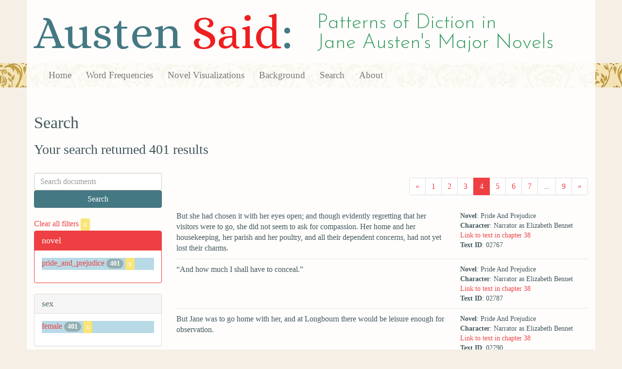

--- FILE ---
content_type: text/html; charset=utf-8
request_url: https://austen.unl.edu/search?age=out&character_type=heroine&marriage_status=unmarried&mode_of_speech=indirect&novel=pride_and_prejudice&page=4&rows=50&sex=female&speaker_name=Narrator+as+Elizabeth+Bennet
body_size: 6141
content:
<!DOCTYPE html>
<html xmlns:xs="http://www.w3.org/2001/XMLSchema" xmlns:tei="http://www.tei-c.org/ns/1.0" xmlns:functx="http://www.functx.com" xmlns="http://www.w3.org/1999/xhtml" class="search" hc="a0" hcx="0">
<head>
  <title>Austen</title>

  <meta http-equiv="Content-Type" content="text/html; charset=utf-8">
  <meta charset="utf-8">
  <meta http-equiv="X-UA-Compatible" content="IE=edge,chrome=1">
  <meta name="csrf-param" content="authenticity_token" />
<meta name="csrf-token" content="oped03HXdyJ0RsxUaOf4tw23p-2CTMv16ec2m04-ysp-sBA32Quqc_RMYyHGBSJdypyK4zlPyfpRorC8yuXJiQ" />
  <link rel="shortcut icon" type="image/x-icon" href="/assets/favicon-560f9beb82e4e35fc8c254191b220eb54de7ca6459e68a840f6ff14f379d59bb.ico" />
  
  <!-- Stylesheets -->
  
  <!-- Only need to call application because application calls the other two? -kmd 
	  todo figure this out and then remove comment -->
  <link rel="stylesheet" media="all" href="/assets/application-6603140774732962aa37b6551f958504a7aa9368ecce2939be1a54e3807f10cf.css" data-turbolinks-track="false" />



  <!-- Scripts -->
  <script src="https://ajax.googleapis.com/ajax/libs/jquery/1.10.2/jquery.min.js"></script>
  <!-- As above, application is calling the other files -->
  <script src="/assets/application-90ca552ef3b8f794966657cdf6484665bc5b48fe6b1199a4035d3d64f8fc6768.js" data-turbolinks-track="false"></script>
  

</head>

<body>
	
	<div class="header"><div class="container"><div class="site_title">
	<h1>Austen <span class="title_said">Said</span>:</h1>
	<h2>Patterns of Diction in <span class="secondary_title">Jane Austen's Major Novels</span></h2>
</div></div>


<div class="navbar navbar-default">
      <div class="container">
        <div class="navbar-header">
          <button type="button" class="navbar-toggle" data-toggle="collapse" data-target=".navbar-collapse">
            <span class="icon-bar"></span>
            <span class="icon-bar"></span>
            <span class="icon-bar"></span>
          </button>
         
        </div>
        <div class="navbar-collapse collapse">
          <ul class="nav navbar-nav">
            <li><a href="/">Home</a></li>
            <li><a href="/frequencies">Word Frequencies</a></li>
            <li><a href="/visualizations">Novel Visualizations</a></li>
            <li><a href="/background">Background</a></li>
            <li><a href="/search">Search</a></li>
            <li><a href="/about">About</a></li>
          </ul>
        </div>

      </div>
    </div>
</div><!-- /header -->


    <div class="container" id="wrapper">
      <h2>Search</h2>

<h3>Your search returned 401 results</h3>

<br/>

<div class="row">
  <div class="col-md-3">
    <form class="form-inline" action="/search" accept-charset="UTF-8" method="get">
      <div class="form-group">
        <input type="hidden" name="qfield" id="qfield" value="text" autocomplete="off" />
          <input type="hidden" name="novel" id="novel" value="pride_and_prejudice" autocomplete="off" />
          <input type="hidden" name="speaker_name" id="speaker_name" value="Narrator as Elizabeth Bennet" autocomplete="off" />
          <input type="hidden" name="sex" id="sex" value="female" autocomplete="off" />
          <input type="hidden" name="marriage_status" id="marriage_status" value="unmarried" autocomplete="off" />
          
          <input type="hidden" name="character_type" id="character_type" value="heroine" autocomplete="off" />
          <input type="hidden" name="age" id="age" value="out" autocomplete="off" />
          
          <input type="hidden" name="mode_of_speech" id="mode_of_speech" value="indirect" autocomplete="off" />
          
        <input type="text" name="qtext" id="qtext" placeholder="Search documents" class="form-control main_search_text" />
        <input type="submit" name="commit" value="Search" class="btn btn-info submit_main_search_text" data-disable-with="Search" />
      </div>
</form>
    <br/>

      <div class="clear-filters-container">
        <a href="/search">
          Clear all filters 
          <button class="btn btn-warning btn-xs">x</button>
</a>      </div>

      <div class="panel panel-primary">
    <div class="panel-heading">
      <h3 class="panel-title">novel</h3>
    </div>
    <div class="panel-body">
      <ul class="list-unstyled">
          <li class=selected >
            <a href="/search?action=search&amp;age=out&amp;character_type=heroine&amp;controller=search&amp;marriage_status=unmarried&amp;mode_of_speech=indirect&amp;novel=pride_and_prejudice&amp;rows=50&amp;sex=female&amp;speaker_name=Narrator+as+Elizabeth+Bennet">pride_and_prejudice</a> 
            <span class="badge">401</span>
                <a href="/search?action=search&amp;age=out&amp;character_type=heroine&amp;controller=search&amp;marriage_status=unmarried&amp;mode_of_speech=indirect&amp;rows=50&amp;sex=female&amp;speaker_name=Narrator+as+Elizabeth+Bennet">
                  <button class="btn btn-warning btn-xs">x</button>
</a>              </button>
          </li>
      </ul>
    </div>
  </div>


      <div class="panel panel-default">
    <div class="panel-heading">
      <h3 class="panel-title">sex</h3>
    </div>
    <div class="panel-body">
      <ul class="list-unstyled">
          <li class=selected >
            <a href="/search?action=search&amp;age=out&amp;character_type=heroine&amp;controller=search&amp;marriage_status=unmarried&amp;mode_of_speech=indirect&amp;novel=pride_and_prejudice&amp;rows=50&amp;sex=female&amp;speaker_name=Narrator+as+Elizabeth+Bennet">female</a> 
            <span class="badge">401</span>
                <a href="/search?action=search&amp;age=out&amp;character_type=heroine&amp;controller=search&amp;marriage_status=unmarried&amp;mode_of_speech=indirect&amp;novel=pride_and_prejudice&amp;rows=50&amp;speaker_name=Narrator+as+Elizabeth+Bennet">
                  <button class="btn btn-warning btn-xs">x</button>
</a>              </button>
          </li>
      </ul>
    </div>
  </div>


      <div class="panel panel-default">
    <div class="panel-heading">
      <h3 class="panel-title">character_type</h3>
    </div>
    <div class="panel-body">
      <ul class="list-unstyled">
          <li class=selected >
            <a href="/search?action=search&amp;age=out&amp;character_type=heroine&amp;controller=search&amp;marriage_status=unmarried&amp;mode_of_speech=indirect&amp;novel=pride_and_prejudice&amp;rows=50&amp;sex=female&amp;speaker_name=Narrator+as+Elizabeth+Bennet">heroine</a> 
            <span class="badge">401</span>
                <a href="/search?action=search&amp;age=out&amp;controller=search&amp;marriage_status=unmarried&amp;mode_of_speech=indirect&amp;novel=pride_and_prejudice&amp;rows=50&amp;sex=female&amp;speaker_name=Narrator+as+Elizabeth+Bennet">
                  <button class="btn btn-warning btn-xs">x</button>
</a>              </button>
          </li>
      </ul>
    </div>
  </div>


      <div class="panel panel-default">
    <div class="panel-heading">
      <h3 class="panel-title">marriage status</h3>
    </div>
    <div class="panel-body">
      <ul class="list-unstyled">
          <li class=selected >
            <a href="/search?action=search&amp;age=out&amp;character_type=heroine&amp;controller=search&amp;marriage_status=unmarried&amp;mode_of_speech=indirect&amp;novel=pride_and_prejudice&amp;rows=50&amp;sex=female&amp;speaker_name=Narrator+as+Elizabeth+Bennet">unmarried</a> 
            <span class="badge">401</span>
                <a href="/search?action=search&amp;age=out&amp;character_type=heroine&amp;controller=search&amp;mode_of_speech=indirect&amp;novel=pride_and_prejudice&amp;rows=50&amp;sex=female&amp;speaker_name=Narrator+as+Elizabeth+Bennet">
                  <button class="btn btn-warning btn-xs">x</button>
</a>              </button>
          </li>
      </ul>
    </div>
  </div>


      <div class="panel panel-default">
    <div class="panel-heading">
      <h3 class="panel-title">class status</h3>
    </div>
    <div class="panel-body">
      <ul class="list-unstyled">
          <li  >
            <a href="/search?action=search&amp;age=out&amp;character_type=heroine&amp;class_status=landed+gentry&amp;controller=search&amp;marriage_status=unmarried&amp;mode_of_speech=indirect&amp;novel=pride_and_prejudice&amp;rows=50&amp;sex=female&amp;speaker_name=Narrator+as+Elizabeth+Bennet">landed gentry</a> 
            <span class="badge">401</span>
          </li>
      </ul>
    </div>
  </div>


      <div class="panel panel-default">
    <div class="panel-heading">
      <h3 class="panel-title">age</h3>
    </div>
    <div class="panel-body">
      <ul class="list-unstyled">
          <li class=selected >
            <a href="/search?action=search&amp;age=out&amp;character_type=heroine&amp;controller=search&amp;marriage_status=unmarried&amp;mode_of_speech=indirect&amp;novel=pride_and_prejudice&amp;rows=50&amp;sex=female&amp;speaker_name=Narrator+as+Elizabeth+Bennet">out</a> 
            <span class="badge">401</span>
                <a href="/search?action=search&amp;character_type=heroine&amp;controller=search&amp;marriage_status=unmarried&amp;mode_of_speech=indirect&amp;novel=pride_and_prejudice&amp;rows=50&amp;sex=female&amp;speaker_name=Narrator+as+Elizabeth+Bennet">
                  <button class="btn btn-warning btn-xs">x</button>
</a>              </button>
          </li>
      </ul>
    </div>
  </div>


    

      <div class="panel panel-default">
    <div class="panel-heading">
      <h3 class="panel-title">mode of speech</h3>
    </div>
    <div class="panel-body">
      <ul class="list-unstyled">
          <li  >
            <a href="/search?action=search&amp;age=out&amp;character_type=heroine&amp;controller=search&amp;marriage_status=unmarried&amp;mode_of_speech=fid&amp;novel=pride_and_prejudice&amp;rows=50&amp;sex=female&amp;speaker_name=Narrator+as+Elizabeth+Bennet">fid</a> 
            <span class="badge">401</span>
          </li>
          <li class=selected >
            <a href="/search?action=search&amp;age=out&amp;character_type=heroine&amp;controller=search&amp;marriage_status=unmarried&amp;mode_of_speech=indirect&amp;novel=pride_and_prejudice&amp;rows=50&amp;sex=female&amp;speaker_name=Narrator+as+Elizabeth+Bennet">indirect</a> 
            <span class="badge">401</span>
                <a href="/search?action=search&amp;age=out&amp;character_type=heroine&amp;controller=search&amp;marriage_status=unmarried&amp;novel=pride_and_prejudice&amp;rows=50&amp;sex=female&amp;speaker_name=Narrator+as+Elizabeth+Bennet">
                  <button class="btn btn-warning btn-xs">x</button>
</a>              </button>
          </li>
      </ul>
    </div>
  </div>


      <div class="panel panel-default">
    <div class="panel-heading">
      <h3 class="panel-title">speaker name</h3>
    </div>
    <div class="panel-body">
      <ul class="list-unstyled">
          <li class=selected >
            <a href="/search?action=search&amp;age=out&amp;character_type=heroine&amp;controller=search&amp;marriage_status=unmarried&amp;mode_of_speech=indirect&amp;novel=pride_and_prejudice&amp;rows=50&amp;sex=female&amp;speaker_name=Narrator+as+Elizabeth+Bennet">Narrator as Elizabeth Bennet</a> 
            <span class="badge">401</span>
                <a href="/search?action=search&amp;age=out&amp;character_type=heroine&amp;controller=search&amp;marriage_status=unmarried&amp;mode_of_speech=indirect&amp;novel=pride_and_prejudice&amp;rows=50&amp;sex=female">
                  <button class="btn btn-warning btn-xs">x</button>
</a>              </button>
          </li>
      </ul>
    </div>
  </div>



  </div>

  <div class="col-md-9">
    <div class="row search_controls">
      <div class="col-md-3 search_limit">
      </div>
      <div class="col-md-9 pagination_container">
      <nav><ul class='pagination'><li><a href="/search?age=out&amp;character_type=heroine&amp;marriage_status=unmarried&amp;mode_of_speech=indirect&amp;novel=pride_and_prejudice&amp;page=3&amp;rows=50&amp;sex=female&amp;speaker_name=Narrator+as+Elizabeth+Bennet"><span aria-hidden='true'>&laquo;</span></a></li><li><a href="/search?age=out&amp;character_type=heroine&amp;marriage_status=unmarried&amp;mode_of_speech=indirect&amp;novel=pride_and_prejudice&amp;page=1&amp;rows=50&amp;sex=female&amp;speaker_name=Narrator+as+Elizabeth+Bennet">1</a></li><li><a href="/search?age=out&amp;character_type=heroine&amp;marriage_status=unmarried&amp;mode_of_speech=indirect&amp;novel=pride_and_prejudice&amp;page=2&amp;rows=50&amp;sex=female&amp;speaker_name=Narrator+as+Elizabeth+Bennet">2</a></li><li><a href="/search?age=out&amp;character_type=heroine&amp;marriage_status=unmarried&amp;mode_of_speech=indirect&amp;novel=pride_and_prejudice&amp;page=3&amp;rows=50&amp;sex=female&amp;speaker_name=Narrator+as+Elizabeth+Bennet">3</a></li><li class='active'><a href="/search?age=out&amp;character_type=heroine&amp;marriage_status=unmarried&amp;mode_of_speech=indirect&amp;novel=pride_and_prejudice&amp;page=4&amp;rows=50&amp;sex=female&amp;speaker_name=Narrator+as+Elizabeth+Bennet">4</a></li><li><a href="/search?age=out&amp;character_type=heroine&amp;marriage_status=unmarried&amp;mode_of_speech=indirect&amp;novel=pride_and_prejudice&amp;page=5&amp;rows=50&amp;sex=female&amp;speaker_name=Narrator+as+Elizabeth+Bennet">5</a></li><li><a href="/search?age=out&amp;character_type=heroine&amp;marriage_status=unmarried&amp;mode_of_speech=indirect&amp;novel=pride_and_prejudice&amp;page=6&amp;rows=50&amp;sex=female&amp;speaker_name=Narrator+as+Elizabeth+Bennet">6</a></li><li><a href="/search?age=out&amp;character_type=heroine&amp;marriage_status=unmarried&amp;mode_of_speech=indirect&amp;novel=pride_and_prejudice&amp;page=7&amp;rows=50&amp;sex=female&amp;speaker_name=Narrator+as+Elizabeth+Bennet">7</a></li><li class='disabled'><span>...</span></li><li><a href="/search?age=out&amp;character_type=heroine&amp;marriage_status=unmarried&amp;mode_of_speech=indirect&amp;novel=pride_and_prejudice&amp;page=9&amp;rows=50&amp;sex=female&amp;speaker_name=Narrator+as+Elizabeth+Bennet">9</a></li><li><a href="/search?age=out&amp;character_type=heroine&amp;marriage_status=unmarried&amp;mode_of_speech=indirect&amp;novel=pride_and_prejudice&amp;page=5&amp;rows=50&amp;sex=female&amp;speaker_name=Narrator+as+Elizabeth+Bennet"><span aria-hidden='true'>&raquo;</span></a></li></ul></nav>
      </div>
    </div> <!-- /row search controls-->

        <div class="search_results">
          <div class="row">
            <div class="col-md-8 search_results_text">
                But she had chosen it with her eyes open; and though evidently regretting that her visitors were to go, she did not seem to ask for compassion. Her home and her housekeeping, her parish and her poultry, and all their dependent concerns, had not yet lost their charms.
            </div>
            <div class="col-md-4 search_results_info">
              <ul>
                <li><strong>Novel</strong>: Pride And Prejudice</li>
                <li><strong>Character</strong>: Narrator as Elizabeth Bennet</li>
                <li><a href="/visualizations/pride_and_prejudice/38#said_no_02767">Link to text in chapter 38</a> </li>
                <!-- <li><strong>id</strong>: <#= doc['id'] %></li> -->
                <!-- <li><strong>chapter</strong>: <#= doc['chapter'] %></li> -->
                <li><strong>Text ID</strong>: 02767</li>
                <!-- <li><strong>speaker_id</strong>: <#= doc['speaker_id'] %></li> -->
              </ul>
            </div>
          </div>
        </div>
        <div class="search_results">
          <div class="row">
            <div class="col-md-8 search_results_text">
                “And how much I shall have to conceal.”
            </div>
            <div class="col-md-4 search_results_info">
              <ul>
                <li><strong>Novel</strong>: Pride And Prejudice</li>
                <li><strong>Character</strong>: Narrator as Elizabeth Bennet</li>
                <li><a href="/visualizations/pride_and_prejudice/38#said_no_02787">Link to text in chapter 38</a> </li>
                <!-- <li><strong>id</strong>: <#= doc['id'] %></li> -->
                <!-- <li><strong>chapter</strong>: <#= doc['chapter'] %></li> -->
                <li><strong>Text ID</strong>: 02787</li>
                <!-- <li><strong>speaker_id</strong>: <#= doc['speaker_id'] %></li> -->
              </ul>
            </div>
          </div>
        </div>
        <div class="search_results">
          <div class="row">
            <div class="col-md-8 search_results_text">
                But Jane was to go home with her, and at Longbourn there would be leisure enough for observation.
            </div>
            <div class="col-md-4 search_results_info">
              <ul>
                <li><strong>Novel</strong>: Pride And Prejudice</li>
                <li><strong>Character</strong>: Narrator as Elizabeth Bennet</li>
                <li><a href="/visualizations/pride_and_prejudice/38#said_no_02790">Link to text in chapter 38</a> </li>
                <!-- <li><strong>id</strong>: <#= doc['id'] %></li> -->
                <!-- <li><strong>chapter</strong>: <#= doc['chapter'] %></li> -->
                <li><strong>Text ID</strong>: 02790</li>
                <!-- <li><strong>speaker_id</strong>: <#= doc['speaker_id'] %></li> -->
              </ul>
            </div>
          </div>
        </div>
        <div class="search_results">
          <div class="row">
            <div class="col-md-8 search_results_text">
                as to the extent of what she should communicate; and
            </div>
            <div class="col-md-4 search_results_info">
              <ul>
                <li><strong>Novel</strong>: Pride And Prejudice</li>
                <li><strong>Character</strong>: Narrator as Elizabeth Bennet</li>
                <li><a href="/visualizations/pride_and_prejudice/38#said_no_02793">Link to text in chapter 38</a> </li>
                <!-- <li><strong>id</strong>: <#= doc['id'] %></li> -->
                <!-- <li><strong>chapter</strong>: <#= doc['chapter'] %></li> -->
                <li><strong>Text ID</strong>: 02793</li>
                <!-- <li><strong>speaker_id</strong>: <#= doc['speaker_id'] %></li> -->
              </ul>
            </div>
          </div>
        </div>
        <div class="search_results">
          <div class="row">
            <div class="col-md-8 search_results_text">
                if she once entered on the subject, of being hurried into repeating something of Bingley which might only grieve her sister further.
            </div>
            <div class="col-md-4 search_results_info">
              <ul>
                <li><strong>Novel</strong>: Pride And Prejudice</li>
                <li><strong>Character</strong>: Narrator as Elizabeth Bennet</li>
                <li><a href="/visualizations/pride_and_prejudice/38#said_no_02795">Link to text in chapter 38</a> </li>
                <!-- <li><strong>id</strong>: <#= doc['id'] %></li> -->
                <!-- <li><strong>chapter</strong>: <#= doc['chapter'] %></li> -->
                <li><strong>Text ID</strong>: 02795</li>
                <!-- <li><strong>speaker_id</strong>: <#= doc['speaker_id'] %></li> -->
              </ul>
            </div>
          </div>
        </div>
        <div class="search_results">
          <div class="row">
            <div class="col-md-8 search_results_text">
                however incapable of such coarseness of expression herself, the coarseness of the sentiment was little other than her own breast had formerly harboured and fancied liberal!
            </div>
            <div class="col-md-4 search_results_info">
              <ul>
                <li><strong>Novel</strong>: Pride And Prejudice</li>
                <li><strong>Character</strong>: Narrator as Elizabeth Bennet</li>
                <li><a href="/visualizations/pride_and_prejudice/39#said_no_02829">Link to text in chapter 39</a> </li>
                <!-- <li><strong>id</strong>: <#= doc['id'] %></li> -->
                <!-- <li><strong>chapter</strong>: <#= doc['chapter'] %></li> -->
                <li><strong>Text ID</strong>: 02829</li>
                <!-- <li><strong>speaker_id</strong>: <#= doc['speaker_id'] %></li> -->
              </ul>
            </div>
          </div>
        </div>
        <div class="search_results">
          <div class="row">
            <div class="col-md-8 search_results_text">
                It should not be said that the Miss Bennets could not be at home half a day before they were in pursuit of the officers.
            </div>
            <div class="col-md-4 search_results_info">
              <ul>
                <li><strong>Novel</strong>: Pride And Prejudice</li>
                <li><strong>Character</strong>: Narrator as Elizabeth Bennet</li>
                <li><a href="/visualizations/pride_and_prejudice/39#said_no_02848">Link to text in chapter 39</a> </li>
                <!-- <li><strong>id</strong>: <#= doc['id'] %></li> -->
                <!-- <li><strong>chapter</strong>: <#= doc['chapter'] %></li> -->
                <li><strong>Text ID</strong>: 02848</li>
                <!-- <li><strong>speaker_id</strong>: <#= doc['speaker_id'] %></li> -->
              </ul>
            </div>
          </div>
        </div>
        <div class="search_results">
          <div class="row">
            <div class="col-md-8 search_results_text">
                to avoid it as long as possible.
            </div>
            <div class="col-md-4 search_results_info">
              <ul>
                <li><strong>Novel</strong>: Pride And Prejudice</li>
                <li><strong>Character</strong>: Narrator as Elizabeth Bennet</li>
                <li><a href="/visualizations/pride_and_prejudice/39#said_no_02851">Link to text in chapter 39</a> </li>
                <!-- <li><strong>id</strong>: <#= doc['id'] %></li> -->
                <!-- <li><strong>chapter</strong>: <#= doc['chapter'] %></li> -->
                <li><strong>Text ID</strong>: 02851</li>
                <!-- <li><strong>speaker_id</strong>: <#= doc['speaker_id'] %></li> -->
              </ul>
            </div>
          </div>
        </div>
        <div class="search_results">
          <div class="row">
            <div class="col-md-8 search_results_text">
                The comfort to her, of the regiment&#39;s approaching removal was indeed beyond expression. In a fortnight they were to go — and once gone,
            </div>
            <div class="col-md-4 search_results_info">
              <ul>
                <li><strong>Novel</strong>: Pride And Prejudice</li>
                <li><strong>Character</strong>: Narrator as Elizabeth Bennet</li>
                <li><a href="/visualizations/pride_and_prejudice/39#said_no_02852">Link to text in chapter 39</a> </li>
                <!-- <li><strong>id</strong>: <#= doc['id'] %></li> -->
                <!-- <li><strong>chapter</strong>: <#= doc['chapter'] %></li> -->
                <li><strong>Text ID</strong>: 02852</li>
                <!-- <li><strong>speaker_id</strong>: <#= doc['speaker_id'] %></li> -->
              </ul>
            </div>
          </div>
        </div>
        <div class="search_results">
          <div class="row">
            <div class="col-md-8 search_results_text">
                there could be nothing more to plague her on his account.
            </div>
            <div class="col-md-4 search_results_info">
              <ul>
                <li><strong>Novel</strong>: Pride And Prejudice</li>
                <li><strong>Character</strong>: Narrator as Elizabeth Bennet</li>
                <li><a href="/visualizations/pride_and_prejudice/39#said_no_02854">Link to text in chapter 39</a> </li>
                <!-- <li><strong>id</strong>: <#= doc['id'] %></li> -->
                <!-- <li><strong>chapter</strong>: <#= doc['chapter'] %></li> -->
                <li><strong>Text ID</strong>: 02854</li>
                <!-- <li><strong>speaker_id</strong>: <#= doc['speaker_id'] %></li> -->
              </ul>
            </div>
          </div>
        </div>
        <div class="search_results">
          <div class="row">
            <div class="col-md-8 search_results_text">
                the Brighton scheme, of which Lydia had given them a hint at the inn, was under frequent discussion between her parents.
            </div>
            <div class="col-md-4 search_results_info">
              <ul>
                <li><strong>Novel</strong>: Pride And Prejudice</li>
                <li><strong>Character</strong>: Narrator as Elizabeth Bennet</li>
                <li><a href="/visualizations/pride_and_prejudice/39#said_no_02857">Link to text in chapter 39</a> </li>
                <!-- <li><strong>id</strong>: <#= doc['id'] %></li> -->
                <!-- <li><strong>chapter</strong>: <#= doc['chapter'] %></li> -->
                <li><strong>Text ID</strong>: 02857</li>
                <!-- <li><strong>speaker_id</strong>: <#= doc['speaker_id'] %></li> -->
              </ul>
            </div>
          </div>
        </div>
        <div class="search_results">
          <div class="row">
            <div class="col-md-8 search_results_text">
                her father had not the smallest intention of yielding; but his answers were at the same time so vague and equivocal, that her mother, though often disheartened, had never yet despaired of succeeding at last.
            </div>
            <div class="col-md-4 search_results_info">
              <ul>
                <li><strong>Novel</strong>: Pride And Prejudice</li>
                <li><strong>Character</strong>: Narrator as Elizabeth Bennet</li>
                <li><a href="/visualizations/pride_and_prejudice/39#said_no_02859">Link to text in chapter 39</a> </li>
                <!-- <li><strong>id</strong>: <#= doc['id'] %></li> -->
                <!-- <li><strong>chapter</strong>: <#= doc['chapter'] %></li> -->
                <li><strong>Text ID</strong>: 02859</li>
                <!-- <li><strong>speaker_id</strong>: <#= doc['speaker_id'] %></li> -->
              </ul>
            </div>
          </div>
        </div>
        <div class="search_results">
          <div class="row">
            <div class="col-md-8 search_results_text">
                Here was knowledge in which no one could partake;
            </div>
            <div class="col-md-4 search_results_info">
              <ul>
                <li><strong>Novel</strong>: Pride And Prejudice</li>
                <li><strong>Character</strong>: Narrator as Elizabeth Bennet</li>
                <li><a href="/visualizations/pride_and_prejudice/40#said_no_02899">Link to text in chapter 40</a> </li>
                <!-- <li><strong>id</strong>: <#= doc['id'] %></li> -->
                <!-- <li><strong>chapter</strong>: <#= doc['chapter'] %></li> -->
                <li><strong>Text ID</strong>: 02899</li>
                <!-- <li><strong>speaker_id</strong>: <#= doc['speaker_id'] %></li> -->
              </ul>
            </div>
          </div>
        </div>
        <div class="search_results">
          <div class="row">
            <div class="col-md-8 search_results_text">
                nothing less than a perfect understanding between the parties could justify her in throwing off this last encumbrance of mystery.
            </div>
            <div class="col-md-4 search_results_info">
              <ul>
                <li><strong>Novel</strong>: Pride And Prejudice</li>
                <li><strong>Character</strong>: Narrator as Elizabeth Bennet</li>
                <li><a href="/visualizations/pride_and_prejudice/40#said_no_02902">Link to text in chapter 40</a> </li>
                <!-- <li><strong>id</strong>: <#= doc['id'] %></li> -->
                <!-- <li><strong>chapter</strong>: <#= doc['chapter'] %></li> -->
                <li><strong>Text ID</strong>: 02902</li>
                <!-- <li><strong>speaker_id</strong>: <#= doc['speaker_id'] %></li> -->
              </ul>
            </div>
          </div>
        </div>
        <div class="search_results">
          <div class="row">
            <div class="col-md-8 search_results_text">
                “And then,”
            </div>
            <div class="col-md-4 search_results_info">
              <ul>
                <li><strong>Novel</strong>: Pride And Prejudice</li>
                <li><strong>Character</strong>: Narrator as Elizabeth Bennet</li>
                <li><a href="/visualizations/pride_and_prejudice/40#said_no_02903">Link to text in chapter 40</a> </li>
                <!-- <li><strong>id</strong>: <#= doc['id'] %></li> -->
                <!-- <li><strong>chapter</strong>: <#= doc['chapter'] %></li> -->
                <li><strong>Text ID</strong>: 02903</li>
                <!-- <li><strong>speaker_id</strong>: <#= doc['speaker_id'] %></li> -->
              </ul>
            </div>
          </div>
        </div>
        <div class="search_results">
          <div class="row">
            <div class="col-md-8 search_results_text">
                “if that very improbable event should ever take place, I shall merely be able to tell what Bingley may tell in a much more agreeable manner himself. The liberty of communication cannot be mine till it has lost all its value!”
            </div>
            <div class="col-md-4 search_results_info">
              <ul>
                <li><strong>Novel</strong>: Pride And Prejudice</li>
                <li><strong>Character</strong>: Narrator as Elizabeth Bennet</li>
                <li><a href="/visualizations/pride_and_prejudice/40#said_no_02905">Link to text in chapter 40</a> </li>
                <!-- <li><strong>id</strong>: <#= doc['id'] %></li> -->
                <!-- <li><strong>chapter</strong>: <#= doc['chapter'] %></li> -->
                <li><strong>Text ID</strong>: 02905</li>
                <!-- <li><strong>speaker_id</strong>: <#= doc['speaker_id'] %></li> -->
              </ul>
            </div>
          </div>
        </div>
        <div class="search_results">
          <div class="row">
            <div class="col-md-8 search_results_text">
                Jane was not happy.
            </div>
            <div class="col-md-4 search_results_info">
              <ul>
                <li><strong>Novel</strong>: Pride And Prejudice</li>
                <li><strong>Character</strong>: Narrator as Elizabeth Bennet</li>
                <li><a href="/visualizations/pride_and_prejudice/40#said_no_02907">Link to text in chapter 40</a> </li>
                <!-- <li><strong>id</strong>: <#= doc['id'] %></li> -->
                <!-- <li><strong>chapter</strong>: <#= doc['chapter'] %></li> -->
                <li><strong>Text ID</strong>: 02907</li>
                <!-- <li><strong>speaker_id</strong>: <#= doc['speaker_id'] %></li> -->
              </ul>
            </div>
          </div>
        </div>
        <div class="search_results">
          <div class="row">
            <div class="col-md-8 search_results_text">
                a very tender affection for Bingley.
            </div>
            <div class="col-md-4 search_results_info">
              <ul>
                <li><strong>Novel</strong>: Pride And Prejudice</li>
                <li><strong>Character</strong>: Narrator as Elizabeth Bennet</li>
                <li><a href="/visualizations/pride_and_prejudice/40#said_no_02909">Link to text in chapter 40</a> </li>
                <!-- <li><strong>id</strong>: <#= doc['id'] %></li> -->
                <!-- <li><strong>chapter</strong>: <#= doc['chapter'] %></li> -->
                <li><strong>Text ID</strong>: 02909</li>
                <!-- <li><strong>speaker_id</strong>: <#= doc['speaker_id'] %></li> -->
              </ul>
            </div>
          </div>
        </div>
        <div class="search_results">
          <div class="row">
            <div class="col-md-8 search_results_text">
                the justice of Mr. Darcy&#39;s objections; and never had she before been so much disposed to pardon his interference in the views of his friend.
            </div>
            <div class="col-md-4 search_results_info">
              <ul>
                <li><strong>Novel</strong>: Pride And Prejudice</li>
                <li><strong>Character</strong>: Narrator as Elizabeth Bennet</li>
                <li><a href="/visualizations/pride_and_prejudice/41#said_no_02945">Link to text in chapter 41</a> </li>
                <!-- <li><strong>id</strong>: <#= doc['id'] %></li> -->
                <!-- <li><strong>chapter</strong>: <#= doc['chapter'] %></li> -->
                <li><strong>Text ID</strong>: 02945</li>
                <!-- <li><strong>speaker_id</strong>: <#= doc['speaker_id'] %></li> -->
              </ul>
            </div>
          </div>
        </div>
        <div class="search_results">
          <div class="row">
            <div class="col-md-8 search_results_text">
                as the death warrant of all possibility of common sense for the latter;
            </div>
            <div class="col-md-4 search_results_info">
              <ul>
                <li><strong>Novel</strong>: Pride And Prejudice</li>
                <li><strong>Character</strong>: Narrator as Elizabeth Bennet</li>
                <li><a href="/visualizations/pride_and_prejudice/41#said_no_02953">Link to text in chapter 41</a> </li>
                <!-- <li><strong>id</strong>: <#= doc['id'] %></li> -->
                <!-- <li><strong>chapter</strong>: <#= doc['chapter'] %></li> -->
                <li><strong>Text ID</strong>: 02953</li>
                <!-- <li><strong>speaker_id</strong>: <#= doc['speaker_id'] %></li> -->
              </ul>
            </div>
          </div>
        </div>
        <div class="search_results">
          <div class="row">
            <div class="col-md-8 search_results_text">
                detestable as such a step must make her were it known,
            </div>
            <div class="col-md-4 search_results_info">
              <ul>
                <li><strong>Novel</strong>: Pride And Prejudice</li>
                <li><strong>Character</strong>: Narrator as Elizabeth Bennet</li>
                <li><a href="/visualizations/pride_and_prejudice/41#said_no_02955">Link to text in chapter 41</a> </li>
                <!-- <li><strong>id</strong>: <#= doc['id'] %></li> -->
                <!-- <li><strong>chapter</strong>: <#= doc['chapter'] %></li> -->
                <li><strong>Text ID</strong>: 02955</li>
                <!-- <li><strong>speaker_id</strong>: <#= doc['speaker_id'] %></li> -->
              </ul>
            </div>
          </div>
        </div>
        <div class="search_results">
          <div class="row">
            <div class="col-md-8 search_results_text">
                secretly advising her father not to let her go.
            </div>
            <div class="col-md-4 search_results_info">
              <ul>
                <li><strong>Novel</strong>: Pride And Prejudice</li>
                <li><strong>Character</strong>: Narrator as Elizabeth Bennet</li>
                <li><a href="/visualizations/pride_and_prejudice/41#said_no_02957">Link to text in chapter 41</a> </li>
                <!-- <li><strong>id</strong>: <#= doc['id'] %></li> -->
                <!-- <li><strong>chapter</strong>: <#= doc['chapter'] %></li> -->
                <li><strong>Text ID</strong>: 02957</li>
                <!-- <li><strong>speaker_id</strong>: <#= doc['speaker_id'] %></li> -->
              </ul>
            </div>
          </div>
        </div>
        <div class="search_results">
          <div class="row">
            <div class="col-md-8 search_results_text">
                all the improprieties of Lydia&#39;s general behaviour, the little advantage she could derive from the friendship of such a woman as Mrs. Forster, and the probability of her being yet more imprudent with such a companion at Brighton, where the temptations must be greater than at home.
            </div>
            <div class="col-md-4 search_results_info">
              <ul>
                <li><strong>Novel</strong>: Pride And Prejudice</li>
                <li><strong>Character</strong>: Narrator as Elizabeth Bennet</li>
                <li><a href="/visualizations/pride_and_prejudice/41#said_no_02959">Link to text in chapter 41</a> </li>
                <!-- <li><strong>id</strong>: <#= doc['id'] %></li> -->
                <!-- <li><strong>chapter</strong>: <#= doc['chapter'] %></li> -->
                <li><strong>Text ID</strong>: 02959</li>
                <!-- <li><strong>speaker_id</strong>: <#= doc['speaker_id'] %></li> -->
              </ul>
            </div>
          </div>
        </div>
        <div class="search_results">
          <div class="row">
            <div class="col-md-8 search_results_text">
                in the very gentleness which had first delighted her, an affectation and a sameness to disgust and weary.
            </div>
            <div class="col-md-4 search_results_info">
              <ul>
                <li><strong>Novel</strong>: Pride And Prejudice</li>
                <li><strong>Character</strong>: Narrator as Elizabeth Bennet</li>
                <li><a href="/visualizations/pride_and_prejudice/41#said_no_02993">Link to text in chapter 41</a> </li>
                <!-- <li><strong>id</strong>: <#= doc['id'] %></li> -->
                <!-- <li><strong>chapter</strong>: <#= doc['chapter'] %></li> -->
                <li><strong>Text ID</strong>: 02993</li>
                <!-- <li><strong>speaker_id</strong>: <#= doc['speaker_id'] %></li> -->
              </ul>
            </div>
          </div>
        </div>
        <div class="search_results">
          <div class="row">
            <div class="col-md-8 search_results_text">
                the reproof contained in his believing, that however long, and for whatever cause, his attentions had been withdrawn, her vanity would be gratified, and her preference secured at any time by their renewal.
            </div>
            <div class="col-md-4 search_results_info">
              <ul>
                <li><strong>Novel</strong>: Pride And Prejudice</li>
                <li><strong>Character</strong>: Narrator as Elizabeth Bennet</li>
                <li><a href="/visualizations/pride_and_prejudice/41#said_no_02996">Link to text in chapter 41</a> </li>
                <!-- <li><strong>id</strong>: <#= doc['id'] %></li> -->
                <!-- <li><strong>chapter</strong>: <#= doc['chapter'] %></li> -->
                <li><strong>Text ID</strong>: 02996</li>
                <!-- <li><strong>speaker_id</strong>: <#= doc['speaker_id'] %></li> -->
              </ul>
            </div>
          </div>
        </div>
        <div class="search_results">
          <div class="row">
            <div class="col-md-8 search_results_text">
                Colonel Fitzwilliam&#39;s and Mr. Darcy&#39;s having both spent three weeks at Rosings,
            </div>
            <div class="col-md-4 search_results_info">
              <ul>
                <li><strong>Novel</strong>: Pride And Prejudice</li>
                <li><strong>Character</strong>: Narrator as Elizabeth Bennet</li>
                <li><a href="/visualizations/pride_and_prejudice/41#said_no_02999">Link to text in chapter 41</a> </li>
                <!-- <li><strong>id</strong>: <#= doc['id'] %></li> -->
                <!-- <li><strong>chapter</strong>: <#= doc['chapter'] %></li> -->
                <li><strong>Text ID</strong>: 02999</li>
                <!-- <li><strong>speaker_id</strong>: <#= doc['speaker_id'] %></li> -->
              </ul>
            </div>
          </div>
        </div>
        <div class="search_results">
          <div class="row">
            <div class="col-md-8 search_results_text">
                if he was acquainted with the former.
            </div>
            <div class="col-md-4 search_results_info">
              <ul>
                <li><strong>Novel</strong>: Pride And Prejudice</li>
                <li><strong>Character</strong>: Narrator as Elizabeth Bennet</li>
                <li><a href="/visualizations/pride_and_prejudice/41#said_no_03002">Link to text in chapter 41</a> </li>
                <!-- <li><strong>id</strong>: <#= doc['id'] %></li> -->
                <!-- <li><strong>chapter</strong>: <#= doc['chapter'] %></li> -->
                <li><strong>Text ID</strong>: 03002</li>
                <!-- <li><strong>speaker_id</strong>: <#= doc['speaker_id'] %></li> -->
              </ul>
            </div>
          </div>
        </div>
        <div class="search_results">
          <div class="row">
            <div class="col-md-8 search_results_text">
                he wanted to engage her on the old subject of his grievances,
            </div>
            <div class="col-md-4 search_results_info">
              <ul>
                <li><strong>Novel</strong>: Pride And Prejudice</li>
                <li><strong>Character</strong>: Narrator as Elizabeth Bennet</li>
                <li><a href="/visualizations/pride_and_prejudice/41#said_no_03032">Link to text in chapter 41</a> </li>
                <!-- <li><strong>id</strong>: <#= doc['id'] %></li> -->
                <!-- <li><strong>chapter</strong>: <#= doc['chapter'] %></li> -->
                <li><strong>Text ID</strong>: 03032</li>
                <!-- <li><strong>speaker_id</strong>: <#= doc['speaker_id'] %></li> -->
              </ul>
            </div>
          </div>
        </div>
        <div class="search_results">
          <div class="row">
            <div class="col-md-8 search_results_text">
                the disadvantages which must attend the children of so unsuitable a marriage,
            </div>
            <div class="col-md-4 search_results_info">
              <ul>
                <li><strong>Novel</strong>: Pride And Prejudice</li>
                <li><strong>Character</strong>: Narrator as Elizabeth Bennet</li>
                <li><a href="/visualizations/pride_and_prejudice/42#said_no_03044">Link to text in chapter 42</a> </li>
                <!-- <li><strong>id</strong>: <#= doc['id'] %></li> -->
                <!-- <li><strong>chapter</strong>: <#= doc['chapter'] %></li> -->
                <li><strong>Text ID</strong>: 03044</li>
                <!-- <li><strong>speaker_id</strong>: <#= doc['speaker_id'] %></li> -->
              </ul>
            </div>
          </div>
        </div>
        <div class="search_results">
          <div class="row">
            <div class="col-md-8 search_results_text">
                the evils arising from so ill-judged a direction of talents; talents, which, rightly used, might at least have preserved the respectability of his daughters, even if incapable of enlarging the mind of his wife.
            </div>
            <div class="col-md-4 search_results_info">
              <ul>
                <li><strong>Novel</strong>: Pride And Prejudice</li>
                <li><strong>Character</strong>: Narrator as Elizabeth Bennet</li>
                <li><a href="/visualizations/pride_and_prejudice/42#said_no_03046">Link to text in chapter 42</a> </li>
                <!-- <li><strong>id</strong>: <#= doc['id'] %></li> -->
                <!-- <li><strong>chapter</strong>: <#= doc['chapter'] %></li> -->
                <li><strong>Text ID</strong>: 03046</li>
                <!-- <li><strong>speaker_id</strong>: <#= doc['speaker_id'] %></li> -->
              </ul>
            </div>
          </div>
        </div>
        <div class="search_results">
          <div class="row">
            <div class="col-md-8 search_results_text">
                though Kitty might in time regain her natural degree of sense, since the disturbers of her brain were removed, her other sister, from whose disposition greater evil might be apprehended, was likely to be hardened in all her folly and assurance by a situation of such double danger as a watering-place and a camp.
            </div>
            <div class="col-md-4 search_results_info">
              <ul>
                <li><strong>Novel</strong>: Pride And Prejudice</li>
                <li><strong>Character</strong>: Narrator as Elizabeth Bennet</li>
                <li><a href="/visualizations/pride_and_prejudice/42#said_no_03048">Link to text in chapter 42</a> </li>
                <!-- <li><strong>id</strong>: <#= doc['id'] %></li> -->
                <!-- <li><strong>chapter</strong>: <#= doc['chapter'] %></li> -->
                <li><strong>Text ID</strong>: 03048</li>
                <!-- <li><strong>speaker_id</strong>: <#= doc['speaker_id'] %></li> -->
              </ul>
            </div>
          </div>
        </div>
        <div class="search_results">
          <div class="row">
            <div class="col-md-8 search_results_text">
                by the following Christmas she might be so tolerably reasonable as not to mention an officer above once a day, unless, by some cruel and malicious arrangement at the War Office, another regiment should be quartered in Meryton.
            </div>
            <div class="col-md-4 search_results_info">
              <ul>
                <li><strong>Novel</strong>: Pride And Prejudice</li>
                <li><strong>Character</strong>: Narrator as Elizabeth Bennet</li>
                <li><a href="/visualizations/pride_and_prejudice/42#said_no_03058">Link to text in chapter 42</a> </li>
                <!-- <li><strong>id</strong>: <#= doc['id'] %></li> -->
                <!-- <li><strong>chapter</strong>: <#= doc['chapter'] %></li> -->
                <li><strong>Text ID</strong>: 03058</li>
                <!-- <li><strong>speaker_id</strong>: <#= doc['speaker_id'] %></li> -->
              </ul>
            </div>
          </div>
        </div>
        <div class="search_results">
          <div class="row">
            <div class="col-md-8 search_results_text">
                there might have been time enough.
            </div>
            <div class="col-md-4 search_results_info">
              <ul>
                <li><strong>Novel</strong>: Pride And Prejudice</li>
                <li><strong>Character</strong>: Narrator as Elizabeth Bennet</li>
                <li><a href="/visualizations/pride_and_prejudice/42#said_no_03065">Link to text in chapter 42</a> </li>
                <!-- <li><strong>id</strong>: <#= doc['id'] %></li> -->
                <!-- <li><strong>chapter</strong>: <#= doc['chapter'] %></li> -->
                <li><strong>Text ID</strong>: 03065</li>
                <!-- <li><strong>speaker_id</strong>: <#= doc['speaker_id'] %></li> -->
              </ul>
            </div>
          </div>
        </div>
        <div class="search_results">
          <div class="row">
            <div class="col-md-8 search_results_text">
                she had no business at Pemberley,
            </div>
            <div class="col-md-4 search_results_info">
              <ul>
                <li><strong>Novel</strong>: Pride And Prejudice</li>
                <li><strong>Character</strong>: Narrator as Elizabeth Bennet</li>
                <li><a href="/visualizations/pride_and_prejudice/42#said_no_03085">Link to text in chapter 42</a> </li>
                <!-- <li><strong>id</strong>: <#= doc['id'] %></li> -->
                <!-- <li><strong>chapter</strong>: <#= doc['chapter'] %></li> -->
                <li><strong>Text ID</strong>: 03085</li>
                <!-- <li><strong>speaker_id</strong>: <#= doc['speaker_id'] %></li> -->
              </ul>
            </div>
          </div>
        </div>
        <div class="search_results">
          <div class="row">
            <div class="col-md-8 search_results_text">
                She must own that she was tired of seeing great houses; after going over so many, she really had no pleasure in fine carpets or satin curtains.
            </div>
            <div class="col-md-4 search_results_info">
              <ul>
                <li><strong>Novel</strong>: Pride And Prejudice</li>
                <li><strong>Character</strong>: Narrator as Elizabeth Bennet</li>
                <li><a href="/visualizations/pride_and_prejudice/42#said_no_03087">Link to text in chapter 42</a> </li>
                <!-- <li><strong>id</strong>: <#= doc['id'] %></li> -->
                <!-- <li><strong>chapter</strong>: <#= doc['chapter'] %></li> -->
                <li><strong>Text ID</strong>: 03087</li>
                <!-- <li><strong>speaker_id</strong>: <#= doc['speaker_id'] %></li> -->
              </ul>
            </div>
          </div>
        </div>
        <div class="search_results">
          <div class="row">
            <div class="col-md-8 search_results_text">
                The possibility of meeting Mr. Darcy, while viewing the place,
            </div>
            <div class="col-md-4 search_results_info">
              <ul>
                <li><strong>Novel</strong>: Pride And Prejudice</li>
                <li><strong>Character</strong>: Narrator as Elizabeth Bennet</li>
                <li><a href="/visualizations/pride_and_prejudice/42#said_no_03093">Link to text in chapter 42</a> </li>
                <!-- <li><strong>id</strong>: <#= doc['id'] %></li> -->
                <!-- <li><strong>chapter</strong>: <#= doc['chapter'] %></li> -->
                <li><strong>Text ID</strong>: 03093</li>
                <!-- <li><strong>speaker_id</strong>: <#= doc['speaker_id'] %></li> -->
              </ul>
            </div>
          </div>
        </div>
        <div class="search_results">
          <div class="row">
            <div class="col-md-8 search_results_text">
                It would be dreadful!
            </div>
            <div class="col-md-4 search_results_info">
              <ul>
                <li><strong>Novel</strong>: Pride And Prejudice</li>
                <li><strong>Character</strong>: Narrator as Elizabeth Bennet</li>
                <li><a href="/visualizations/pride_and_prejudice/42#said_no_03095">Link to text in chapter 42</a> </li>
                <!-- <li><strong>id</strong>: <#= doc['id'] %></li> -->
                <!-- <li><strong>chapter</strong>: <#= doc['chapter'] %></li> -->
                <li><strong>Text ID</strong>: 03095</li>
                <!-- <li><strong>speaker_id</strong>: <#= doc['speaker_id'] %></li> -->
              </ul>
            </div>
          </div>
        </div>
        <div class="search_results">
          <div class="row">
            <div class="col-md-8 search_results_text">
                it would be better to speak openly to her aunt than to run such a risk.
            </div>
            <div class="col-md-4 search_results_info">
              <ul>
                <li><strong>Novel</strong>: Pride And Prejudice</li>
                <li><strong>Character</strong>: Narrator as Elizabeth Bennet</li>
                <li><a href="/visualizations/pride_and_prejudice/42#said_no_03098">Link to text in chapter 42</a> </li>
                <!-- <li><strong>id</strong>: <#= doc['id'] %></li> -->
                <!-- <li><strong>chapter</strong>: <#= doc['chapter'] %></li> -->
                <li><strong>Text ID</strong>: 03098</li>
                <!-- <li><strong>speaker_id</strong>: <#= doc['speaker_id'] %></li> -->
              </ul>
            </div>
          </div>
        </div>
        <div class="search_results">
          <div class="row">
            <div class="col-md-8 search_results_text">
                it could be the last resource, if her private inquiries as to the absence of the family were unfavourably answered.
            </div>
            <div class="col-md-4 search_results_info">
              <ul>
                <li><strong>Novel</strong>: Pride And Prejudice</li>
                <li><strong>Character</strong>: Narrator as Elizabeth Bennet</li>
                <li><a href="/visualizations/pride_and_prejudice/42#said_no_03101">Link to text in chapter 42</a> </li>
                <!-- <li><strong>id</strong>: <#= doc['id'] %></li> -->
                <!-- <li><strong>chapter</strong>: <#= doc['chapter'] %></li> -->
                <li><strong>Text ID</strong>: 03101</li>
                <!-- <li><strong>speaker_id</strong>: <#= doc['speaker_id'] %></li> -->
              </ul>
            </div>
          </div>
        </div>
        <div class="search_results">
          <div class="row">
            <div class="col-md-8 search_results_text">
                whether Pemberley were not a very fine place? what was the name of its proprietor? and,
            </div>
            <div class="col-md-4 search_results_info">
              <ul>
                <li><strong>Novel</strong>: Pride And Prejudice</li>
                <li><strong>Character</strong>: Narrator as Elizabeth Bennet</li>
                <li><a href="/visualizations/pride_and_prejudice/42#said_no_03104">Link to text in chapter 42</a> </li>
                <!-- <li><strong>id</strong>: <#= doc['id'] %></li> -->
                <!-- <li><strong>chapter</strong>: <#= doc['chapter'] %></li> -->
                <li><strong>Text ID</strong>: 03104</li>
                <!-- <li><strong>speaker_id</strong>: <#= doc['speaker_id'] %></li> -->
              </ul>
            </div>
          </div>
        </div>
        <div class="search_results">
          <div class="row">
            <div class="col-md-8 search_results_text">
                whether the family were down for the summer?
            </div>
            <div class="col-md-4 search_results_info">
              <ul>
                <li><strong>Novel</strong>: Pride And Prejudice</li>
                <li><strong>Character</strong>: Narrator as Elizabeth Bennet</li>
                <li><a href="/visualizations/pride_and_prejudice/42#said_no_03106">Link to text in chapter 42</a> </li>
                <!-- <li><strong>id</strong>: <#= doc['id'] %></li> -->
                <!-- <li><strong>chapter</strong>: <#= doc['chapter'] %></li> -->
                <li><strong>Text ID</strong>: 03106</li>
                <!-- <li><strong>speaker_id</strong>: <#= doc['speaker_id'] %></li> -->
              </ul>
            </div>
          </div>
        </div>
        <div class="search_results">
          <div class="row">
            <div class="col-md-8 search_results_text">
                she had not really any dislike to the scheme.
            </div>
            <div class="col-md-4 search_results_info">
              <ul>
                <li><strong>Novel</strong>: Pride And Prejudice</li>
                <li><strong>Character</strong>: Narrator as Elizabeth Bennet</li>
                <li><a href="/visualizations/pride_and_prejudice/42#said_no_03111">Link to text in chapter 42</a> </li>
                <!-- <li><strong>id</strong>: <#= doc['id'] %></li> -->
                <!-- <li><strong>chapter</strong>: <#= doc['chapter'] %></li> -->
                <li><strong>Text ID</strong>: 03111</li>
                <!-- <li><strong>speaker_id</strong>: <#= doc['speaker_id'] %></li> -->
              </ul>
            </div>
          </div>
        </div>
        <div class="search_results">
          <div class="row">
            <div class="col-md-8 search_results_text">
                a place for which nature had done more, or where natural beauty had been so little counteracted by an awkward taste.
            </div>
            <div class="col-md-4 search_results_info">
              <ul>
                <li><strong>Novel</strong>: Pride And Prejudice</li>
                <li><strong>Character</strong>: Narrator as Elizabeth Bennet</li>
                <li><a href="/visualizations/pride_and_prejudice/43#said_no_03117">Link to text in chapter 43</a> </li>
                <!-- <li><strong>id</strong>: <#= doc['id'] %></li> -->
                <!-- <li><strong>chapter</strong>: <#= doc['chapter'] %></li> -->
                <li><strong>Text ID</strong>: 03117</li>
                <!-- <li><strong>speaker_id</strong>: <#= doc['speaker_id'] %></li> -->
              </ul>
            </div>
          </div>
        </div>
        <div class="search_results">
          <div class="row">
            <div class="col-md-8 search_results_text">
                to be mistress of Pemberley might be something!
            </div>
            <div class="col-md-4 search_results_info">
              <ul>
                <li><strong>Novel</strong>: Pride And Prejudice</li>
                <li><strong>Character</strong>: Narrator as Elizabeth Bennet</li>
                <li><a href="/visualizations/pride_and_prejudice/43#said_no_03120">Link to text in chapter 43</a> </li>
                <!-- <li><strong>id</strong>: <#= doc['id'] %></li> -->
                <!-- <li><strong>chapter</strong>: <#= doc['chapter'] %></li> -->
                <li><strong>Text ID</strong>: 03120</li>
                <!-- <li><strong>speaker_id</strong>: <#= doc['speaker_id'] %></li> -->
              </ul>
            </div>
          </div>
        </div>
        <div class="search_results">
          <div class="row">
            <div class="col-md-8 search_results_text">
                lest the chambermaid had been mistaken.
            </div>
            <div class="col-md-4 search_results_info">
              <ul>
                <li><strong>Novel</strong>: Pride And Prejudice</li>
                <li><strong>Character</strong>: Narrator as Elizabeth Bennet</li>
                <li><a href="/visualizations/pride_and_prejudice/43#said_no_03123">Link to text in chapter 43</a> </li>
                <!-- <li><strong>id</strong>: <#= doc['id'] %></li> -->
                <!-- <li><strong>chapter</strong>: <#= doc['chapter'] %></li> -->
                <li><strong>Text ID</strong>: 03123</li>
                <!-- <li><strong>speaker_id</strong>: <#= doc['speaker_id'] %></li> -->
              </ul>
            </div>
          </div>
        </div>
        <div class="search_results">
          <div class="row">
            <div class="col-md-8 search_results_text">
                her being where she was.
            </div>
            <div class="col-md-4 search_results_info">
              <ul>
                <li><strong>Novel</strong>: Pride And Prejudice</li>
                <li><strong>Character</strong>: Narrator as Elizabeth Bennet</li>
                <li><a href="/visualizations/pride_and_prejudice/43#said_no_03126">Link to text in chapter 43</a> </li>
                <!-- <li><strong>id</strong>: <#= doc['id'] %></li> -->
                <!-- <li><strong>chapter</strong>: <#= doc['chapter'] %></li> -->
                <li><strong>Text ID</strong>: 03126</li>
                <!-- <li><strong>speaker_id</strong>: <#= doc['speaker_id'] %></li> -->
              </ul>
            </div>
          </div>
        </div>
        <div class="search_results">
          <div class="row">
            <div class="col-md-8 search_results_text">
                a respectable-looking elderly woman, much less fine, and more civil,
            </div>
            <div class="col-md-4 search_results_info">
              <ul>
                <li><strong>Novel</strong>: Pride And Prejudice</li>
                <li><strong>Character</strong>: Narrator as Elizabeth Bennet</li>
                <li><a href="/visualizations/pride_and_prejudice/43#said_no_03128">Link to text in chapter 43</a> </li>
                <!-- <li><strong>id</strong>: <#= doc['id'] %></li> -->
                <!-- <li><strong>chapter</strong>: <#= doc['chapter'] %></li> -->
                <li><strong>Text ID</strong>: 03128</li>
                <!-- <li><strong>speaker_id</strong>: <#= doc['speaker_id'] %></li> -->
              </ul>
            </div>
          </div>
        </div>
        <div class="search_results">
          <div class="row">
            <div class="col-md-8 search_results_text">
                it was neither gaudy nor uselessly fine; with less of splendour, and more real elegance, than the furniture of Rosings.
            </div>
            <div class="col-md-4 search_results_info">
              <ul>
                <li><strong>Novel</strong>: Pride And Prejudice</li>
                <li><strong>Character</strong>: Narrator as Elizabeth Bennet</li>
                <li><a href="/visualizations/pride_and_prejudice/43#said_no_03134">Link to text in chapter 43</a> </li>
                <!-- <li><strong>id</strong>: <#= doc['id'] %></li> -->
                <!-- <li><strong>chapter</strong>: <#= doc['chapter'] %></li> -->
                <li><strong>Text ID</strong>: 03134</li>
                <!-- <li><strong>speaker_id</strong>: <#= doc['speaker_id'] %></li> -->
              </ul>
            </div>
          </div>
        </div>
        <div class="search_results">
          <div class="row">
            <div class="col-md-8 search_results_text">
                whether her master was really absent,
            </div>
            <div class="col-md-4 search_results_info">
              <ul>
                <li><strong>Novel</strong>: Pride And Prejudice</li>
                <li><strong>Character</strong>: Narrator as Elizabeth Bennet</li>
                <li><a href="/visualizations/pride_and_prejudice/43#said_no_03142">Link to text in chapter 43</a> </li>
                <!-- <li><strong>id</strong>: <#= doc['id'] %></li> -->
                <!-- <li><strong>chapter</strong>: <#= doc['chapter'] %></li> -->
                <li><strong>Text ID</strong>: 03142</li>
                <!-- <li><strong>speaker_id</strong>: <#= doc['speaker_id'] %></li> -->
              </ul>
            </div>
          </div>
        </div>
        <div class="search_results">
          <div class="row">
            <div class="col-md-8 search_results_text">
                their own journey had not by any circumstance been delayed a day!
            </div>
            <div class="col-md-4 search_results_info">
              <ul>
                <li><strong>Novel</strong>: Pride And Prejudice</li>
                <li><strong>Character</strong>: Narrator as Elizabeth Bennet</li>
                <li><a href="/visualizations/pride_and_prejudice/43#said_no_03149">Link to text in chapter 43</a> </li>
                <!-- <li><strong>id</strong>: <#= doc['id'] %></li> -->
                <!-- <li><strong>chapter</strong>: <#= doc['chapter'] %></li> -->
                <li><strong>Text ID</strong>: 03149</li>
                <!-- <li><strong>speaker_id</strong>: <#= doc['speaker_id'] %></li> -->
              </ul>
            </div>
          </div>
        </div>

    <div class="row search_controls">
      <div class="col-md-3 search_limit">
    </div>
    <div class="col-md-9 pagination_container">
      <nav><ul class='pagination'><li><a href="/search?age=out&amp;character_type=heroine&amp;marriage_status=unmarried&amp;mode_of_speech=indirect&amp;novel=pride_and_prejudice&amp;page=3&amp;rows=50&amp;sex=female&amp;speaker_name=Narrator+as+Elizabeth+Bennet"><span aria-hidden='true'>&laquo;</span></a></li><li><a href="/search?age=out&amp;character_type=heroine&amp;marriage_status=unmarried&amp;mode_of_speech=indirect&amp;novel=pride_and_prejudice&amp;page=1&amp;rows=50&amp;sex=female&amp;speaker_name=Narrator+as+Elizabeth+Bennet">1</a></li><li><a href="/search?age=out&amp;character_type=heroine&amp;marriage_status=unmarried&amp;mode_of_speech=indirect&amp;novel=pride_and_prejudice&amp;page=2&amp;rows=50&amp;sex=female&amp;speaker_name=Narrator+as+Elizabeth+Bennet">2</a></li><li><a href="/search?age=out&amp;character_type=heroine&amp;marriage_status=unmarried&amp;mode_of_speech=indirect&amp;novel=pride_and_prejudice&amp;page=3&amp;rows=50&amp;sex=female&amp;speaker_name=Narrator+as+Elizabeth+Bennet">3</a></li><li class='active'><a href="/search?age=out&amp;character_type=heroine&amp;marriage_status=unmarried&amp;mode_of_speech=indirect&amp;novel=pride_and_prejudice&amp;page=4&amp;rows=50&amp;sex=female&amp;speaker_name=Narrator+as+Elizabeth+Bennet">4</a></li><li><a href="/search?age=out&amp;character_type=heroine&amp;marriage_status=unmarried&amp;mode_of_speech=indirect&amp;novel=pride_and_prejudice&amp;page=5&amp;rows=50&amp;sex=female&amp;speaker_name=Narrator+as+Elizabeth+Bennet">5</a></li><li><a href="/search?age=out&amp;character_type=heroine&amp;marriage_status=unmarried&amp;mode_of_speech=indirect&amp;novel=pride_and_prejudice&amp;page=6&amp;rows=50&amp;sex=female&amp;speaker_name=Narrator+as+Elizabeth+Bennet">6</a></li><li><a href="/search?age=out&amp;character_type=heroine&amp;marriage_status=unmarried&amp;mode_of_speech=indirect&amp;novel=pride_and_prejudice&amp;page=7&amp;rows=50&amp;sex=female&amp;speaker_name=Narrator+as+Elizabeth+Bennet">7</a></li><li class='disabled'><span>...</span></li><li><a href="/search?age=out&amp;character_type=heroine&amp;marriage_status=unmarried&amp;mode_of_speech=indirect&amp;novel=pride_and_prejudice&amp;page=9&amp;rows=50&amp;sex=female&amp;speaker_name=Narrator+as+Elizabeth+Bennet">9</a></li><li><a href="/search?age=out&amp;character_type=heroine&amp;marriage_status=unmarried&amp;mode_of_speech=indirect&amp;novel=pride_and_prejudice&amp;page=5&amp;rows=50&amp;sex=female&amp;speaker_name=Narrator+as+Elizabeth+Bennet"><span aria-hidden='true'>&raquo;</span></a></li></ul></nav>
    </div>
  </div>
</div><!-- /row -->

    </div>


 <div class="footer">
	        <div class="container">
  	        <div class="footer_info">
		        <p>Created by the <a href="http://cdrh.unl.edu">Center for Digital Research in the Humanities</a>.</p>
		        <div class="footer_logo"><a href="http://www.unl.edu"><img src="/assets/unl_black-09778b7b788aea5a8995d5fc2eb509d35b2f21afbfe2d5f005d8d02fb3863c5e.png" /></a></div>
  	        </div><!-- /footer_info -->
	        </div> <!-- /container -->
	        
        </div><!-- /footer -->
</body>
</html>
